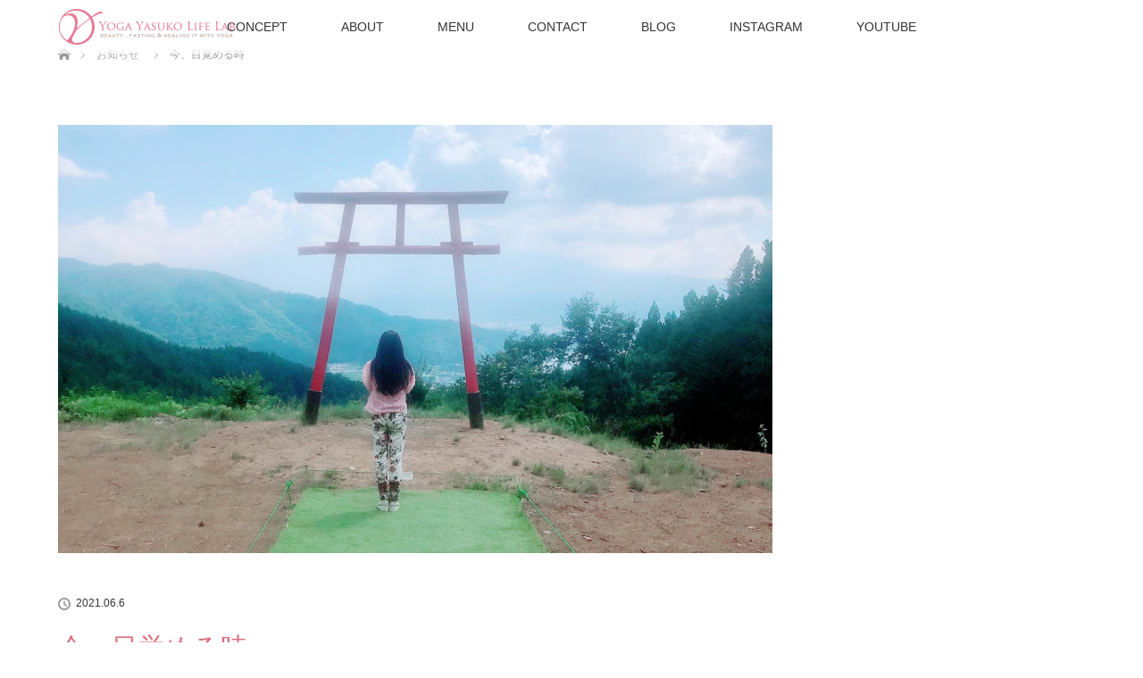

--- FILE ---
content_type: text/html; charset=UTF-8
request_url: https://yogayasukolifelab.com/news/%E4%BB%8A%E3%80%81%E7%9B%AE%E8%A6%9A%E3%82%81%E3%82%8B%E6%99%82/
body_size: 11233
content:
<!DOCTYPE html>
<html class="pc" dir="ltr" lang="ja"
	prefix="og: https://ogp.me/ns#" >
<head>
<meta charset="UTF-8">
<!--[if IE]><meta http-equiv="X-UA-Compatible" content="IE=edge"><![endif]-->
<meta name="viewport" content="width=device-width">

<meta name="description" content="YOGAYASUKOLIFELAB 井上靖子　クリスタルボウル奏者　ヨガビューティークリエイター">
<link rel="pingback" href="https://yogayasukolifelab.com/xmlrpc.php">

		<!-- All in One SEO 4.3.4.1 - aioseo.com -->
		<title>今、目覚める時 | Yoga Yasuko Life Lab</title>
		<meta name="robots" content="max-snippet:-1, max-image-preview:large, max-video-preview:-1" />
		<link rel="canonical" href="https://yogayasukolifelab.com/news/%e4%bb%8a%e3%80%81%e7%9b%ae%e8%a6%9a%e3%82%81%e3%82%8b%e6%99%82/" />
		<meta name="generator" content="All in One SEO (AIOSEO) 4.3.4.1 " />
		<meta property="og:locale" content="ja_JP" />
		<meta property="og:site_name" content="Yoga Yasuko Life Lab | ヨガビューティクリエイターのYasukoです。 現在、 ヨガ・ヒーリング・ファスティングを軸に、 「美のトリニティ」 をコンセプトとして、 真の美と健康をテーマに活動しています。" />
		<meta property="og:type" content="article" />
		<meta property="og:title" content="今、目覚める時 | Yoga Yasuko Life Lab" />
		<meta property="og:url" content="https://yogayasukolifelab.com/news/%e4%bb%8a%e3%80%81%e7%9b%ae%e8%a6%9a%e3%82%81%e3%82%8b%e6%99%82/" />
		<meta property="article:published_time" content="2021-06-06T12:57:50+00:00" />
		<meta property="article:modified_time" content="2021-06-06T12:57:50+00:00" />
		<meta name="twitter:card" content="summary_large_image" />
		<meta name="twitter:title" content="今、目覚める時 | Yoga Yasuko Life Lab" />
		<script type="application/ld+json" class="aioseo-schema">
			{"@context":"https:\/\/schema.org","@graph":[{"@type":"BreadcrumbList","@id":"https:\/\/yogayasukolifelab.com\/news\/%e4%bb%8a%e3%80%81%e7%9b%ae%e8%a6%9a%e3%82%81%e3%82%8b%e6%99%82\/#breadcrumblist","itemListElement":[{"@type":"ListItem","@id":"https:\/\/yogayasukolifelab.com\/#listItem","position":1,"item":{"@type":"WebPage","@id":"https:\/\/yogayasukolifelab.com\/","name":"\u30db\u30fc\u30e0","description":"\u30e8\u30ac\u30d3\u30e5\u30fc\u30c6\u30a3\u30af\u30ea\u30a8\u30a4\u30bf\u30fc\u306eYasuko\u3067\u3059\u3002 \u73fe\u5728\u3001 \u30e8\u30ac\u30fb\u30d2\u30fc\u30ea\u30f3\u30b0\u30fb\u30d5\u30a1\u30b9\u30c6\u30a3\u30f3\u30b0\u3092\u8ef8\u306b\u3001 \u300c\u7f8e\u306e\u30c8\u30ea\u30cb\u30c6\u30a3\u300d \u3092\u30b3\u30f3\u30bb\u30d7\u30c8\u3068\u3057\u3066\u3001 \u771f\u306e\u7f8e\u3068\u5065\u5eb7\u3092\u30c6\u30fc\u30de\u306b\u6d3b\u52d5\u3057\u3066\u3044\u307e\u3059\u3002","url":"https:\/\/yogayasukolifelab.com\/"},"nextItem":"https:\/\/yogayasukolifelab.com\/news\/%e4%bb%8a%e3%80%81%e7%9b%ae%e8%a6%9a%e3%82%81%e3%82%8b%e6%99%82\/#listItem"},{"@type":"ListItem","@id":"https:\/\/yogayasukolifelab.com\/news\/%e4%bb%8a%e3%80%81%e7%9b%ae%e8%a6%9a%e3%82%81%e3%82%8b%e6%99%82\/#listItem","position":2,"item":{"@type":"WebPage","@id":"https:\/\/yogayasukolifelab.com\/news\/%e4%bb%8a%e3%80%81%e7%9b%ae%e8%a6%9a%e3%82%81%e3%82%8b%e6%99%82\/","name":"\u4eca\u3001\u76ee\u899a\u3081\u308b\u6642","url":"https:\/\/yogayasukolifelab.com\/news\/%e4%bb%8a%e3%80%81%e7%9b%ae%e8%a6%9a%e3%82%81%e3%82%8b%e6%99%82\/"},"previousItem":"https:\/\/yogayasukolifelab.com\/#listItem"}]},{"@type":"Organization","@id":"https:\/\/yogayasukolifelab.com\/#organization","name":"Yoga Yasuko Life Lab","url":"https:\/\/yogayasukolifelab.com\/"},{"@type":"Person","@id":"https:\/\/yogayasukolifelab.com\/author\/yasuko\/#author","url":"https:\/\/yogayasukolifelab.com\/author\/yasuko\/","name":"yasuko","image":{"@type":"ImageObject","@id":"https:\/\/yogayasukolifelab.com\/news\/%e4%bb%8a%e3%80%81%e7%9b%ae%e8%a6%9a%e3%82%81%e3%82%8b%e6%99%82\/#authorImage","url":"https:\/\/secure.gravatar.com\/avatar\/5bbfc86a514e379295b970306b1e5e44?s=96&d=mm&r=g","width":96,"height":96,"caption":"yasuko"}},{"@type":"WebPage","@id":"https:\/\/yogayasukolifelab.com\/news\/%e4%bb%8a%e3%80%81%e7%9b%ae%e8%a6%9a%e3%82%81%e3%82%8b%e6%99%82\/#webpage","url":"https:\/\/yogayasukolifelab.com\/news\/%e4%bb%8a%e3%80%81%e7%9b%ae%e8%a6%9a%e3%82%81%e3%82%8b%e6%99%82\/","name":"\u4eca\u3001\u76ee\u899a\u3081\u308b\u6642 | Yoga Yasuko Life Lab","inLanguage":"ja","isPartOf":{"@id":"https:\/\/yogayasukolifelab.com\/#website"},"breadcrumb":{"@id":"https:\/\/yogayasukolifelab.com\/news\/%e4%bb%8a%e3%80%81%e7%9b%ae%e8%a6%9a%e3%82%81%e3%82%8b%e6%99%82\/#breadcrumblist"},"author":{"@id":"https:\/\/yogayasukolifelab.com\/author\/yasuko\/#author"},"creator":{"@id":"https:\/\/yogayasukolifelab.com\/author\/yasuko\/#author"},"image":{"@type":"ImageObject","url":"https:\/\/yogayasukolifelab.com\/wp-content\/uploads\/2020\/12\/B91FBA79-C33F-4684-B6D2-7D91AB60DC3F.jpeg","@id":"https:\/\/yogayasukolifelab.com\/#mainImage","width":1440,"height":1920},"primaryImageOfPage":{"@id":"https:\/\/yogayasukolifelab.com\/news\/%e4%bb%8a%e3%80%81%e7%9b%ae%e8%a6%9a%e3%82%81%e3%82%8b%e6%99%82\/#mainImage"},"datePublished":"2021-06-06T12:57:50+09:00","dateModified":"2021-06-06T12:57:50+09:00"},{"@type":"WebSite","@id":"https:\/\/yogayasukolifelab.com\/#website","url":"https:\/\/yogayasukolifelab.com\/","name":"Yoga Yasuko Life Lab","description":"\u30e8\u30ac\u30d3\u30e5\u30fc\u30c6\u30a3\u30af\u30ea\u30a8\u30a4\u30bf\u30fc\u306eYasuko\u3067\u3059\u3002 \u73fe\u5728\u3001 \u30e8\u30ac\u30fb\u30d2\u30fc\u30ea\u30f3\u30b0\u30fb\u30d5\u30a1\u30b9\u30c6\u30a3\u30f3\u30b0\u3092\u8ef8\u306b\u3001 \u300c\u7f8e\u306e\u30c8\u30ea\u30cb\u30c6\u30a3\u300d \u3092\u30b3\u30f3\u30bb\u30d7\u30c8\u3068\u3057\u3066\u3001 \u771f\u306e\u7f8e\u3068\u5065\u5eb7\u3092\u30c6\u30fc\u30de\u306b\u6d3b\u52d5\u3057\u3066\u3044\u307e\u3059\u3002","inLanguage":"ja","publisher":{"@id":"https:\/\/yogayasukolifelab.com\/#organization"}}]}
		</script>
		<script type="text/javascript" >
			window.ga=window.ga||function(){(ga.q=ga.q||[]).push(arguments)};ga.l=+new Date;
			ga('create', "UA-109574991-1", { 'cookieDomain': 'yogayasukolifelab.com' } );
			ga('send', 'pageview');
		</script>
		<script async src="https://www.google-analytics.com/analytics.js"></script>
		<!-- All in One SEO -->

<link rel="alternate" type="application/rss+xml" title="Yoga Yasuko Life Lab &raquo; フィード" href="https://yogayasukolifelab.com/feed/" />
<link rel="alternate" type="application/rss+xml" title="Yoga Yasuko Life Lab &raquo; コメントフィード" href="https://yogayasukolifelab.com/comments/feed/" />
<script type="text/javascript">
window._wpemojiSettings = {"baseUrl":"https:\/\/s.w.org\/images\/core\/emoji\/14.0.0\/72x72\/","ext":".png","svgUrl":"https:\/\/s.w.org\/images\/core\/emoji\/14.0.0\/svg\/","svgExt":".svg","source":{"concatemoji":"https:\/\/yogayasukolifelab.com\/wp-includes\/js\/wp-emoji-release.min.js?ver=d268fd11d09279d022af0c3ccd0baa98"}};
/*! This file is auto-generated */
!function(e,a,t){var n,r,o,i=a.createElement("canvas"),p=i.getContext&&i.getContext("2d");function s(e,t){p.clearRect(0,0,i.width,i.height),p.fillText(e,0,0);e=i.toDataURL();return p.clearRect(0,0,i.width,i.height),p.fillText(t,0,0),e===i.toDataURL()}function c(e){var t=a.createElement("script");t.src=e,t.defer=t.type="text/javascript",a.getElementsByTagName("head")[0].appendChild(t)}for(o=Array("flag","emoji"),t.supports={everything:!0,everythingExceptFlag:!0},r=0;r<o.length;r++)t.supports[o[r]]=function(e){if(p&&p.fillText)switch(p.textBaseline="top",p.font="600 32px Arial",e){case"flag":return s("\ud83c\udff3\ufe0f\u200d\u26a7\ufe0f","\ud83c\udff3\ufe0f\u200b\u26a7\ufe0f")?!1:!s("\ud83c\uddfa\ud83c\uddf3","\ud83c\uddfa\u200b\ud83c\uddf3")&&!s("\ud83c\udff4\udb40\udc67\udb40\udc62\udb40\udc65\udb40\udc6e\udb40\udc67\udb40\udc7f","\ud83c\udff4\u200b\udb40\udc67\u200b\udb40\udc62\u200b\udb40\udc65\u200b\udb40\udc6e\u200b\udb40\udc67\u200b\udb40\udc7f");case"emoji":return!s("\ud83e\udef1\ud83c\udffb\u200d\ud83e\udef2\ud83c\udfff","\ud83e\udef1\ud83c\udffb\u200b\ud83e\udef2\ud83c\udfff")}return!1}(o[r]),t.supports.everything=t.supports.everything&&t.supports[o[r]],"flag"!==o[r]&&(t.supports.everythingExceptFlag=t.supports.everythingExceptFlag&&t.supports[o[r]]);t.supports.everythingExceptFlag=t.supports.everythingExceptFlag&&!t.supports.flag,t.DOMReady=!1,t.readyCallback=function(){t.DOMReady=!0},t.supports.everything||(n=function(){t.readyCallback()},a.addEventListener?(a.addEventListener("DOMContentLoaded",n,!1),e.addEventListener("load",n,!1)):(e.attachEvent("onload",n),a.attachEvent("onreadystatechange",function(){"complete"===a.readyState&&t.readyCallback()})),(e=t.source||{}).concatemoji?c(e.concatemoji):e.wpemoji&&e.twemoji&&(c(e.twemoji),c(e.wpemoji)))}(window,document,window._wpemojiSettings);
</script>
<style type="text/css">
img.wp-smiley,
img.emoji {
	display: inline !important;
	border: none !important;
	box-shadow: none !important;
	height: 1em !important;
	width: 1em !important;
	margin: 0 0.07em !important;
	vertical-align: -0.1em !important;
	background: none !important;
	padding: 0 !important;
}
</style>
	<link rel='stylesheet' id='style-css' href='https://yogayasukolifelab.com/wp-content/themes/lotus_tcd039/style.css?ver=2.1' type='text/css' media='all' />
<link rel='stylesheet' id='wp-block-library-css' href='https://yogayasukolifelab.com/wp-includes/css/dist/block-library/style.min.css?ver=d268fd11d09279d022af0c3ccd0baa98' type='text/css' media='all' />
<link rel='stylesheet' id='classic-theme-styles-css' href='https://yogayasukolifelab.com/wp-includes/css/classic-themes.min.css?ver=d268fd11d09279d022af0c3ccd0baa98' type='text/css' media='all' />
<style id='global-styles-inline-css' type='text/css'>
body{--wp--preset--color--black: #000000;--wp--preset--color--cyan-bluish-gray: #abb8c3;--wp--preset--color--white: #ffffff;--wp--preset--color--pale-pink: #f78da7;--wp--preset--color--vivid-red: #cf2e2e;--wp--preset--color--luminous-vivid-orange: #ff6900;--wp--preset--color--luminous-vivid-amber: #fcb900;--wp--preset--color--light-green-cyan: #7bdcb5;--wp--preset--color--vivid-green-cyan: #00d084;--wp--preset--color--pale-cyan-blue: #8ed1fc;--wp--preset--color--vivid-cyan-blue: #0693e3;--wp--preset--color--vivid-purple: #9b51e0;--wp--preset--gradient--vivid-cyan-blue-to-vivid-purple: linear-gradient(135deg,rgba(6,147,227,1) 0%,rgb(155,81,224) 100%);--wp--preset--gradient--light-green-cyan-to-vivid-green-cyan: linear-gradient(135deg,rgb(122,220,180) 0%,rgb(0,208,130) 100%);--wp--preset--gradient--luminous-vivid-amber-to-luminous-vivid-orange: linear-gradient(135deg,rgba(252,185,0,1) 0%,rgba(255,105,0,1) 100%);--wp--preset--gradient--luminous-vivid-orange-to-vivid-red: linear-gradient(135deg,rgba(255,105,0,1) 0%,rgb(207,46,46) 100%);--wp--preset--gradient--very-light-gray-to-cyan-bluish-gray: linear-gradient(135deg,rgb(238,238,238) 0%,rgb(169,184,195) 100%);--wp--preset--gradient--cool-to-warm-spectrum: linear-gradient(135deg,rgb(74,234,220) 0%,rgb(151,120,209) 20%,rgb(207,42,186) 40%,rgb(238,44,130) 60%,rgb(251,105,98) 80%,rgb(254,248,76) 100%);--wp--preset--gradient--blush-light-purple: linear-gradient(135deg,rgb(255,206,236) 0%,rgb(152,150,240) 100%);--wp--preset--gradient--blush-bordeaux: linear-gradient(135deg,rgb(254,205,165) 0%,rgb(254,45,45) 50%,rgb(107,0,62) 100%);--wp--preset--gradient--luminous-dusk: linear-gradient(135deg,rgb(255,203,112) 0%,rgb(199,81,192) 50%,rgb(65,88,208) 100%);--wp--preset--gradient--pale-ocean: linear-gradient(135deg,rgb(255,245,203) 0%,rgb(182,227,212) 50%,rgb(51,167,181) 100%);--wp--preset--gradient--electric-grass: linear-gradient(135deg,rgb(202,248,128) 0%,rgb(113,206,126) 100%);--wp--preset--gradient--midnight: linear-gradient(135deg,rgb(2,3,129) 0%,rgb(40,116,252) 100%);--wp--preset--duotone--dark-grayscale: url('#wp-duotone-dark-grayscale');--wp--preset--duotone--grayscale: url('#wp-duotone-grayscale');--wp--preset--duotone--purple-yellow: url('#wp-duotone-purple-yellow');--wp--preset--duotone--blue-red: url('#wp-duotone-blue-red');--wp--preset--duotone--midnight: url('#wp-duotone-midnight');--wp--preset--duotone--magenta-yellow: url('#wp-duotone-magenta-yellow');--wp--preset--duotone--purple-green: url('#wp-duotone-purple-green');--wp--preset--duotone--blue-orange: url('#wp-duotone-blue-orange');--wp--preset--font-size--small: 13px;--wp--preset--font-size--medium: 20px;--wp--preset--font-size--large: 36px;--wp--preset--font-size--x-large: 42px;--wp--preset--spacing--20: 0.44rem;--wp--preset--spacing--30: 0.67rem;--wp--preset--spacing--40: 1rem;--wp--preset--spacing--50: 1.5rem;--wp--preset--spacing--60: 2.25rem;--wp--preset--spacing--70: 3.38rem;--wp--preset--spacing--80: 5.06rem;--wp--preset--shadow--natural: 6px 6px 9px rgba(0, 0, 0, 0.2);--wp--preset--shadow--deep: 12px 12px 50px rgba(0, 0, 0, 0.4);--wp--preset--shadow--sharp: 6px 6px 0px rgba(0, 0, 0, 0.2);--wp--preset--shadow--outlined: 6px 6px 0px -3px rgba(255, 255, 255, 1), 6px 6px rgba(0, 0, 0, 1);--wp--preset--shadow--crisp: 6px 6px 0px rgba(0, 0, 0, 1);}:where(.is-layout-flex){gap: 0.5em;}body .is-layout-flow > .alignleft{float: left;margin-inline-start: 0;margin-inline-end: 2em;}body .is-layout-flow > .alignright{float: right;margin-inline-start: 2em;margin-inline-end: 0;}body .is-layout-flow > .aligncenter{margin-left: auto !important;margin-right: auto !important;}body .is-layout-constrained > .alignleft{float: left;margin-inline-start: 0;margin-inline-end: 2em;}body .is-layout-constrained > .alignright{float: right;margin-inline-start: 2em;margin-inline-end: 0;}body .is-layout-constrained > .aligncenter{margin-left: auto !important;margin-right: auto !important;}body .is-layout-constrained > :where(:not(.alignleft):not(.alignright):not(.alignfull)){max-width: var(--wp--style--global--content-size);margin-left: auto !important;margin-right: auto !important;}body .is-layout-constrained > .alignwide{max-width: var(--wp--style--global--wide-size);}body .is-layout-flex{display: flex;}body .is-layout-flex{flex-wrap: wrap;align-items: center;}body .is-layout-flex > *{margin: 0;}:where(.wp-block-columns.is-layout-flex){gap: 2em;}.has-black-color{color: var(--wp--preset--color--black) !important;}.has-cyan-bluish-gray-color{color: var(--wp--preset--color--cyan-bluish-gray) !important;}.has-white-color{color: var(--wp--preset--color--white) !important;}.has-pale-pink-color{color: var(--wp--preset--color--pale-pink) !important;}.has-vivid-red-color{color: var(--wp--preset--color--vivid-red) !important;}.has-luminous-vivid-orange-color{color: var(--wp--preset--color--luminous-vivid-orange) !important;}.has-luminous-vivid-amber-color{color: var(--wp--preset--color--luminous-vivid-amber) !important;}.has-light-green-cyan-color{color: var(--wp--preset--color--light-green-cyan) !important;}.has-vivid-green-cyan-color{color: var(--wp--preset--color--vivid-green-cyan) !important;}.has-pale-cyan-blue-color{color: var(--wp--preset--color--pale-cyan-blue) !important;}.has-vivid-cyan-blue-color{color: var(--wp--preset--color--vivid-cyan-blue) !important;}.has-vivid-purple-color{color: var(--wp--preset--color--vivid-purple) !important;}.has-black-background-color{background-color: var(--wp--preset--color--black) !important;}.has-cyan-bluish-gray-background-color{background-color: var(--wp--preset--color--cyan-bluish-gray) !important;}.has-white-background-color{background-color: var(--wp--preset--color--white) !important;}.has-pale-pink-background-color{background-color: var(--wp--preset--color--pale-pink) !important;}.has-vivid-red-background-color{background-color: var(--wp--preset--color--vivid-red) !important;}.has-luminous-vivid-orange-background-color{background-color: var(--wp--preset--color--luminous-vivid-orange) !important;}.has-luminous-vivid-amber-background-color{background-color: var(--wp--preset--color--luminous-vivid-amber) !important;}.has-light-green-cyan-background-color{background-color: var(--wp--preset--color--light-green-cyan) !important;}.has-vivid-green-cyan-background-color{background-color: var(--wp--preset--color--vivid-green-cyan) !important;}.has-pale-cyan-blue-background-color{background-color: var(--wp--preset--color--pale-cyan-blue) !important;}.has-vivid-cyan-blue-background-color{background-color: var(--wp--preset--color--vivid-cyan-blue) !important;}.has-vivid-purple-background-color{background-color: var(--wp--preset--color--vivid-purple) !important;}.has-black-border-color{border-color: var(--wp--preset--color--black) !important;}.has-cyan-bluish-gray-border-color{border-color: var(--wp--preset--color--cyan-bluish-gray) !important;}.has-white-border-color{border-color: var(--wp--preset--color--white) !important;}.has-pale-pink-border-color{border-color: var(--wp--preset--color--pale-pink) !important;}.has-vivid-red-border-color{border-color: var(--wp--preset--color--vivid-red) !important;}.has-luminous-vivid-orange-border-color{border-color: var(--wp--preset--color--luminous-vivid-orange) !important;}.has-luminous-vivid-amber-border-color{border-color: var(--wp--preset--color--luminous-vivid-amber) !important;}.has-light-green-cyan-border-color{border-color: var(--wp--preset--color--light-green-cyan) !important;}.has-vivid-green-cyan-border-color{border-color: var(--wp--preset--color--vivid-green-cyan) !important;}.has-pale-cyan-blue-border-color{border-color: var(--wp--preset--color--pale-cyan-blue) !important;}.has-vivid-cyan-blue-border-color{border-color: var(--wp--preset--color--vivid-cyan-blue) !important;}.has-vivid-purple-border-color{border-color: var(--wp--preset--color--vivid-purple) !important;}.has-vivid-cyan-blue-to-vivid-purple-gradient-background{background: var(--wp--preset--gradient--vivid-cyan-blue-to-vivid-purple) !important;}.has-light-green-cyan-to-vivid-green-cyan-gradient-background{background: var(--wp--preset--gradient--light-green-cyan-to-vivid-green-cyan) !important;}.has-luminous-vivid-amber-to-luminous-vivid-orange-gradient-background{background: var(--wp--preset--gradient--luminous-vivid-amber-to-luminous-vivid-orange) !important;}.has-luminous-vivid-orange-to-vivid-red-gradient-background{background: var(--wp--preset--gradient--luminous-vivid-orange-to-vivid-red) !important;}.has-very-light-gray-to-cyan-bluish-gray-gradient-background{background: var(--wp--preset--gradient--very-light-gray-to-cyan-bluish-gray) !important;}.has-cool-to-warm-spectrum-gradient-background{background: var(--wp--preset--gradient--cool-to-warm-spectrum) !important;}.has-blush-light-purple-gradient-background{background: var(--wp--preset--gradient--blush-light-purple) !important;}.has-blush-bordeaux-gradient-background{background: var(--wp--preset--gradient--blush-bordeaux) !important;}.has-luminous-dusk-gradient-background{background: var(--wp--preset--gradient--luminous-dusk) !important;}.has-pale-ocean-gradient-background{background: var(--wp--preset--gradient--pale-ocean) !important;}.has-electric-grass-gradient-background{background: var(--wp--preset--gradient--electric-grass) !important;}.has-midnight-gradient-background{background: var(--wp--preset--gradient--midnight) !important;}.has-small-font-size{font-size: var(--wp--preset--font-size--small) !important;}.has-medium-font-size{font-size: var(--wp--preset--font-size--medium) !important;}.has-large-font-size{font-size: var(--wp--preset--font-size--large) !important;}.has-x-large-font-size{font-size: var(--wp--preset--font-size--x-large) !important;}
.wp-block-navigation a:where(:not(.wp-element-button)){color: inherit;}
:where(.wp-block-columns.is-layout-flex){gap: 2em;}
.wp-block-pullquote{font-size: 1.5em;line-height: 1.6;}
</style>
<link rel='stylesheet' id='contact-form-7-css' href='https://yogayasukolifelab.com/wp-content/plugins/contact-form-7/includes/css/styles.css?ver=5.7.5.1' type='text/css' media='all' />
<link rel='stylesheet' id='tcd-maps-css' href='https://yogayasukolifelab.com/wp-content/plugins/tcd-google-maps/admin.css?ver=d268fd11d09279d022af0c3ccd0baa98' type='text/css' media='all' />
<link rel='stylesheet' id='tablepress-default-css' href='https://yogayasukolifelab.com/wp-content/plugins/tablepress/css/build/default.css?ver=2.1' type='text/css' media='all' />
<script type='text/javascript' src='https://yogayasukolifelab.com/wp-includes/js/jquery/jquery.min.js?ver=3.6.4' id='jquery-core-js'></script>
<script type='text/javascript' src='https://yogayasukolifelab.com/wp-includes/js/jquery/jquery-migrate.min.js?ver=3.4.0' id='jquery-migrate-js'></script>
<link rel="https://api.w.org/" href="https://yogayasukolifelab.com/wp-json/" /><link rel="alternate" type="application/json+oembed" href="https://yogayasukolifelab.com/wp-json/oembed/1.0/embed?url=https%3A%2F%2Fyogayasukolifelab.com%2Fnews%2F%25e4%25bb%258a%25e3%2580%2581%25e7%259b%25ae%25e8%25a6%259a%25e3%2582%2581%25e3%2582%258b%25e6%2599%2582%2F" />
<link rel="alternate" type="text/xml+oembed" href="https://yogayasukolifelab.com/wp-json/oembed/1.0/embed?url=https%3A%2F%2Fyogayasukolifelab.com%2Fnews%2F%25e4%25bb%258a%25e3%2580%2581%25e7%259b%25ae%25e8%25a6%259a%25e3%2582%2581%25e3%2582%258b%25e6%2599%2582%2F&#038;format=xml" />

<link rel="stylesheet" media="screen and (max-width:770px)" href="https://yogayasukolifelab.com/wp-content/themes/lotus_tcd039/responsive.css?ver=2.1">
<link rel="stylesheet" href="https://yogayasukolifelab.com/wp-content/themes/lotus_tcd039/css/footer-bar.css?ver=2.1">

<script src="https://yogayasukolifelab.com/wp-content/themes/lotus_tcd039/js/jquery.easing.1.3.js?ver=2.1"></script>
<script src="https://yogayasukolifelab.com/wp-content/themes/lotus_tcd039/js/jscript.js?ver=2.1"></script>
<script src="https://yogayasukolifelab.com/wp-content/themes/lotus_tcd039/js/functions.js?ver=2.1"></script>
<script src="https://yogayasukolifelab.com/wp-content/themes/lotus_tcd039/js/comment.js?ver=2.1"></script>
<script src="https://yogayasukolifelab.com/wp-content/themes/lotus_tcd039/js/header_fix.js?ver=2.1"></script>

<style type="text/css">
body, input, textarea { font-family: Verdana, "ヒラギノ角ゴ ProN W3", "Hiragino Kaku Gothic ProN", "メイリオ", Meiryo, sans-serif; }
.rich_font { font-weight:500; font-family: "Times New Roman" , "游明朝" , "Yu Mincho" , "游明朝体" , "YuMincho" , "ヒラギノ明朝 Pro W3" , "Hiragino Mincho Pro" , "HiraMinProN-W3" , "HGS明朝E" , "ＭＳ Ｐ明朝" , "MS PMincho" , serif; }

body { font-size:15px; }

.pc #header .logo { font-size:21px; }
.mobile #header .logo { font-size:18px; }
.pc #header .desc { font-size:12px; }
#footer_logo .logo { font-size:40px; }
#footer_logo .desc { font-size:12px; }
.pc #header #logo_text_fixed .logo { font-size:21px; }

.index_box_list .image img, #index_blog_list li .image img, #related_post li a.image img, .styled_post_list1 .image img, #recent_news .image img{
  -webkit-transition: all 0.35s ease-in-out; -moz-transition: all 0.35s ease-in-out; transition: all 0.35s ease-in-out;
  -webkit-transform: scale(1); -moz-transform: scale(1); -ms-transform: scale(1); -o-transform: scale(1); transform: scale(1);
  -webkit-backface-visibility:hidden; backface-visibility:hidden;
}
.index_box_list .image a:hover img, #index_blog_list li .image:hover img, #related_post li a.image:hover img, .styled_post_list1 .image:hover img, #recent_news .image:hover img{
 -webkit-transform: scale(1.2); -moz-transform: scale(1.2); -ms-transform: scale(1.2); -o-transform: scale(1.2); transform: scale(1.2);
}

.pc .home #header_top{ background:rgba(255,255,255,1) }
.pc .home #global_menu{ background:rgba(255,255,255,0.7) }
.pc .header_fix #header{ background:rgba(255,255,255,1) }
	.pc .not_home #header{ background:rgba(255,255,255,0.7) }
.pc .not_home.header_fix2 #header{ background:rgba(255,255,255,1) }
.pc #global_menu > ul > li > a{ color:#333333; }

.pc #index_content2 .catchphrase .headline { font-size:40px; }
.pc #index_content2 .catchphrase .desc { font-size:18px; }

#post_title { font-size:30px; }
.post_content { font-size:15px; }

a:hover, #comment_header ul li a:hover, .pc #global_menu > ul > li.active > a, .pc #global_menu li.current-menu-item > a, .pc #global_menu > ul > li > a:hover, #header_logo .logo a:hover, #bread_crumb li.home a:hover:before, #bread_crumb li a:hover,
 .footer_menu li:first-child a, .footer_menu li:only-child a, #previous_next_post a:hover, .color_headline
  { color:#D86F7C; }

.pc #global_menu ul ul a, #return_top a, .next_page_link a:hover, .page_navi a:hover, .collapse_category_list li a:hover .count, .index_archive_link a:hover, .slick-arrow:hover, #header_logo_index .link:hover,
 #previous_next_page a:hover, .page_navi p.back a:hover, .collapse_category_list li a:hover .count, .mobile #global_menu li a:hover,
  #wp-calendar td a:hover, #wp-calendar #prev a:hover, #wp-calendar #next a:hover, .widget_search #search-btn input:hover, .widget_search #searchsubmit:hover, .side_widget.google_search #searchsubmit:hover,
   #submit_comment:hover, #comment_header ul li a:hover, #comment_header ul li.comment_switch_active a, #comment_header #comment_closed p, #post_pagination a:hover, #post_pagination p, a.menu_button:hover, .mobile .footer_menu a:hover, .mobile #footer_menu_bottom li a:hover
    { background-color:#D86F7C; }

.pc #global_menu ul ul a:hover, #return_top a:hover
 { background-color:#BD5E68; }

.side_headline, #footer_address, #recent_news .headline, .page_navi span.current
 { background-color:#F2D2D0; }

#index_content1_top
 { background-color:#F1D2D0; }

#comment_textarea textarea:focus, #guest_info input:focus, #comment_header ul li a:hover, #comment_header ul li.comment_switch_active a, #comment_header #comment_closed p
 { border-color:#D86F7C; }

#comment_header ul li.comment_switch_active a:after, #comment_header #comment_closed p:after
 { border-color:#D86F7C transparent transparent transparent; }

.collapse_category_list li a:before
 { border-color: transparent transparent transparent #D86F7C; }


  #site_loader_spinner { border:4px solid rgba(216,111,124,0.2); border-top-color:#D86F7C; }

■コンテンツの背景色やスペースの調整
#index_free_content { background: #eeefef;}
#index_free_content {text-align: center;}
#index_free_content { width:555px; margin:50px auto 50px; }
#index_free_content  { padding: 100px; }

■見出しデザインの調整
.p_catch { border-bottom:1px dotted #ccc;  }
.p_catch {font-size:20px; }
.p_catch {padding:0 0 0 0px;}
.p_catch {margin:0 0 25px 0; }

.footer-bar {
background: #ffc0cb;
}
</style>


<script type="text/javascript">
jQuery(document).ready(function($){
  $('a').not('a[href^="#"], a[href^="tel"], [href^="javascript:void(0);"], a[target="_blank"]').click(function(){
    var pass = $(this).attr("href");
    $('body').fadeOut();
    setTimeout(function(){
      location.href = pass;
    },300);
    return false;
  });
});
</script>


<meta name="generator" content="Elementor 3.12.1; features: a11y_improvements, additional_custom_breakpoints; settings: css_print_method-external, google_font-enabled, font_display-auto">
<style type="text/css"></style></head>
<body data-rsssl=1 id="body" class="news-template-default single single-news postid-1949 not_home fix_top elementor-default elementor-kit-2597">

<div id="site_loader_overlay">
 <div id="site_loader_spinner"></div>
</div>

 <div id="header">
  <div id="header_top">
   <div id="header_logo">
    <div id="logo_image">
 <h1 class="logo">
  <a href="https://yogayasukolifelab.com/" title="Yoga Yasuko Life Lab" data-label="Yoga Yasuko Life Lab"><img class="h_logo" src="https://yogayasukolifelab.com/wp-content/uploads/2017/06/logo_type8.png?1769013743" alt="Yoga Yasuko Life Lab" title="Yoga Yasuko Life Lab" /></a>
 </h1>
</div>
   </div>
  </div><!-- END #header_top -->
    <div id="header_bottom">
   <a href="#" class="menu_button"><span>menu</span></a>
   <div id="logo_image_fixed">
 <p class="logo"><a href="https://yogayasukolifelab.com/" title="Yoga Yasuko Life Lab"><img class="s_logo" src="https://yogayasukolifelab.com/wp-content/uploads/2017/06/logo_260x40_type8.png?1769013743" alt="Yoga Yasuko Life Lab" title="Yoga Yasuko Life Lab" /></a></p>
</div>
   <div id="global_menu">
    <ul id="menu-%e3%82%b0%e3%83%ad%e3%83%bc%e3%83%90%e3%83%ab%e3%83%a1%e3%83%8b%e3%83%a5%e3%83%bc" class="menu"><li id="menu-item-36" class="menu-item menu-item-type-post_type menu-item-object-page menu-item-36"><a href="https://yogayasukolifelab.com/concept/">CONCEPT</a></li>
<li id="menu-item-35" class="menu-item menu-item-type-post_type menu-item-object-page menu-item-35"><a href="https://yogayasukolifelab.com/about/">ABOUT</a></li>
<li id="menu-item-246" class="menu-item menu-item-type-post_type menu-item-object-page menu-item-has-children menu-item-246"><a href="https://yogayasukolifelab.com/menu/">MENU</a>
<ul class="sub-menu">
	<li id="menu-item-1465" class="menu-item menu-item-type-post_type menu-item-object-page menu-item-1465"><a href="https://yogayasukolifelab.com/crystalbowlhealing/">クリスタルボウルヒーリング講座</a></li>
	<li id="menu-item-1466" class="menu-item menu-item-type-post_type menu-item-object-page menu-item-1466"><a href="https://yogayasukolifelab.com/thestoryoflife-2/">魂のリーディング~The Story Of Life~</a></li>
	<li id="menu-item-1500" class="menu-item menu-item-type-post_type menu-item-object-page menu-item-1500"><a href="https://yogayasukolifelab.com/?page_id=1492">タイムウェーバー</a></li>
	<li id="menu-item-460" class="menu-item menu-item-type-post_type menu-item-object-page menu-item-460"><a href="https://yogayasukolifelab.com/fasting-meister/">ファスティングマイスター講座</a></li>
	<li id="menu-item-1527" class="menu-item menu-item-type-post_type menu-item-object-page menu-item-1527"><a href="https://yogayasukolifelab.com/fastingsupport/">ファスティングサポート</a></li>
	<li id="menu-item-1528" class="menu-item menu-item-type-post_type menu-item-object-page menu-item-1528"><a href="https://yogayasukolifelab.com/crystalbowlsoundhealingyoga/">クリスタルボウルサウンドヒーリングヨガ</a></li>
</ul>
</li>
<li id="menu-item-31" class="menu-item menu-item-type-post_type menu-item-object-page menu-item-31"><a href="https://yogayasukolifelab.com/contact/">CONTACT</a></li>
<li id="menu-item-334" class="menu-item menu-item-type-custom menu-item-object-custom menu-item-334"><a href="http://ameblo.jp/ysk8angel">BLOG</a></li>
<li id="menu-item-362" class="menu-item menu-item-type-custom menu-item-object-custom menu-item-362"><a href="http://www.instagram.com/yasuko8elshan">INSTAGRAM</a></li>
<li id="menu-item-1567" class="menu-item menu-item-type-custom menu-item-object-custom menu-item-1567"><a href="https://www.youtube.com/channel/UCbDnQIwNunaN-_7IhKnqNLQ">YOUTUBE</a></li>
</ul>   </div>
  </div><!-- END #header_bottom -->
   </div><!-- END #header -->

    
 <div id="main_contents" class="clearfix">


<div id="bread_crumb">

<ul class="clearfix">
 <li itemscope="itemscope" itemtype="http://data-vocabulary.org/Breadcrumb" class="home"><a itemprop="url" href="https://yogayasukolifelab.com/"><span itemprop="title" >ホーム</span></a></li>

 <li itemscope="itemscope" itemtype="http://data-vocabulary.org/Breadcrumb"><a itemprop="url" href="https://yogayasukolifelab.com/news/"><span itemprop="title" >お知らせ</span></a></li>
 <li class="last">今、目覚める時</li>

</ul>
</div>

<div id="main_col" class="clearfix">

<div id="left_col">

 
 <div id="article">

      <div id="post_image">
   <img width="800" height="480" src="https://yogayasukolifelab.com/wp-content/uploads/2020/12/B91FBA79-C33F-4684-B6D2-7D91AB60DC3F-800x480.jpeg" class="attachment-size5 size-size5 wp-post-image" alt="" decoding="async" />  </div>
    
    <ul id="post_meta_top" class="clearfix">
   <li class="date"><time class="entry-date updated" datetime="2021-06-06T21:57:50+09:00">2021.06.6</time></li>
  </ul>
  
  <h2 id="post_title" class="rich_font color_headline">今、目覚める時</h2>

    <div class="single_share clearfix" id="single_share_top">
   
<!--Type1-->

<div id="share_top1">

 

<div class="sns">
<ul class="type1 clearfix">
<!--Twitterボタン-->
<li class="twitter">
<a href="http://twitter.com/share?text=%E4%BB%8A%E3%80%81%E7%9B%AE%E8%A6%9A%E3%82%81%E3%82%8B%E6%99%82&url=https%3A%2F%2Fyogayasukolifelab.com%2Fnews%2F%25e4%25bb%258a%25e3%2580%2581%25e7%259b%25ae%25e8%25a6%259a%25e3%2582%2581%25e3%2582%258b%25e6%2599%2582%2F&via=&tw_p=tweetbutton&related=" onclick="javascript:window.open(this.href, '', 'menubar=no,toolbar=no,resizable=yes,scrollbars=yes,height=400,width=600');return false;"><i class="icon-twitter"></i><span class="ttl">Tweet</span><span class="share-count"></span></a></li>

<!--Facebookボタン-->
<li class="facebook">
<a href="//www.facebook.com/sharer/sharer.php?u=https://yogayasukolifelab.com/news/%e4%bb%8a%e3%80%81%e7%9b%ae%e8%a6%9a%e3%82%81%e3%82%8b%e6%99%82/&amp;t=%E4%BB%8A%E3%80%81%E7%9B%AE%E8%A6%9A%E3%82%81%E3%82%8B%E6%99%82" class="facebook-btn-icon-link" target="blank" rel="nofollow"><i class="icon-facebook"></i><span class="ttl">Share</span><span class="share-count"></span></a></li>







</ul>
</div>

</div>


<!--Type2-->

<!--Type3-->

<!--Type4-->

<!--Type5-->
  </div>
  
  <div class="post_content clearfix">
   <p>ブログを更新しました。</p>
<p>今目覚めるとき</p>
<p><a href="https://ameblo.jp/ysk8angel/entry-12679051564.html">https://ameblo.jp/ysk8angel/entry-12679051564.html</a></p>
<p>いつも応援ありがとうございます✨✨</p>
     </div>

    <div class="single_share clearfix" id="single_share_bottom">
   
<!--Type1-->

<div id="share_top1">

 

<div class="sns mt10 mb45">
<ul class="type1 clearfix">
<!--Twitterボタン-->
<li class="twitter">
<a href="http://twitter.com/share?text=%E4%BB%8A%E3%80%81%E7%9B%AE%E8%A6%9A%E3%82%81%E3%82%8B%E6%99%82&url=https%3A%2F%2Fyogayasukolifelab.com%2Fnews%2F%25e4%25bb%258a%25e3%2580%2581%25e7%259b%25ae%25e8%25a6%259a%25e3%2582%2581%25e3%2582%258b%25e6%2599%2582%2F&via=&tw_p=tweetbutton&related=" onclick="javascript:window.open(this.href, '', 'menubar=no,toolbar=no,resizable=yes,scrollbars=yes,height=400,width=600');return false;"><i class="icon-twitter"></i><span class="ttl">Tweet</span><span class="share-count"></span></a></li>

<!--Facebookボタン-->
<li class="facebook">
<a href="//www.facebook.com/sharer/sharer.php?u=https://yogayasukolifelab.com/news/%e4%bb%8a%e3%80%81%e7%9b%ae%e8%a6%9a%e3%82%81%e3%82%8b%e6%99%82/&amp;t=%E4%BB%8A%E3%80%81%E7%9B%AE%E8%A6%9A%E3%82%81%E3%82%8B%E6%99%82" class="facebook-btn-icon-link" target="blank" rel="nofollow"><i class="icon-facebook"></i><span class="ttl">Share</span><span class="share-count"></span></a></li>







</ul>
</div>

</div>


<!--Type2-->

<!--Type3-->

<!--Type4-->

<!--Type5-->
  </div>
  
    <div id="previous_next_page" class="clearfix">
   <a class='prev' href='https://yogayasukolifelab.com/news/%e8%87%aa%e7%84%b6%e3%81%ae%e4%b8%ad%e3%81%ae%e7%99%92%e3%81%97%e3%81%ae%e9%9f%b3%e2%9c%a8%e5%80%8d%e9%9f%b3%e3%83%92%e3%83%bc%e3%83%aa%e3%83%b3%e3%82%b0/' title='自然の中の癒しの音✨倍音ヒーリング'>PREV</a>
<a class='next' href='https://yogayasukolifelab.com/news/%e3%82%af%e3%83%aa%e3%82%b9%e3%82%bf%e3%83%ab%e3%83%9c%e3%82%a6%e3%83%ab%e3%83%92%e3%83%bc%e3%83%aa%e3%83%b3%e3%82%b0%e8%ac%9b%e5%ba%a7%e3%80%807%e6%9c%88%e9%96%8b%e5%82%ac/' title='クリスタルボウルヒーリング講座　7月開催'>NEXT</a>
  </div>
  
 </div><!-- END #article -->

 
  <div id="recent_news">
  <h3 class="headline"><span>最近のお知らせ</span></h3>
  <ol class="clearfix">
      <li class="clearfix">
    <a class="image" href="https://yogayasukolifelab.com/news/%e3%82%b5%e3%82%a6%e3%83%b3%e3%83%89%e3%83%92%e3%83%bc%e3%83%aa%e3%83%b3%e3%82%b0%e3%83%9b%e3%83%86%e3%83%ab%e3%83%8b%e3%83%a5%e3%83%bc%e3%82%aa%e3%83%bc%e3%82%bf%e3%83%8b/"><img width="200" height="200" src="https://yogayasukolifelab.com/wp-content/uploads/2025/04/IMG_8080-1-200x200.jpeg" class="attachment-size1 size-size1 wp-post-image" alt="" decoding="async" loading="lazy" srcset="https://yogayasukolifelab.com/wp-content/uploads/2025/04/IMG_8080-1-200x200.jpeg 200w, https://yogayasukolifelab.com/wp-content/uploads/2025/04/IMG_8080-1-150x150.jpeg 150w, https://yogayasukolifelab.com/wp-content/uploads/2025/04/IMG_8080-1-300x300.jpeg 300w, https://yogayasukolifelab.com/wp-content/uploads/2025/04/IMG_8080-1-120x120.jpeg 120w" sizes="(max-width: 200px) 100vw, 200px" /></a>    <div class="content">
     <p class="date">2025.04.22</p>     <h3 class="title"><a href="https://yogayasukolifelab.com/news/%e3%82%b5%e3%82%a6%e3%83%b3%e3%83%89%e3%83%92%e3%83%bc%e3%83%aa%e3%83%b3%e3%82%b0%e3%83%9b%e3%83%86%e3%83%ab%e3%83%8b%e3%83%a5%e3%83%bc%e3%82%aa%e3%83%bc%e3%82%bf%e3%83%8b/">サウンドヒーリング@ホテルニューオータニ</a></h3>
    </div>
   </li>
      <li class="clearfix">
    <a class="image" href="https://yogayasukolifelab.com/news/6-15-%e3%83%92%e3%83%bc%e3%83%aa%e3%83%b3%e3%82%b0yoga-%e3%83%a9%e3%83%b3%e3%83%81%e4%bc%9a%f0%9f%92%95%e3%81%92%e3%82%93%e3%81%8d%e6%9d%91/"><img width="200" height="200" src="https://yogayasukolifelab.com/wp-content/uploads/2024/05/IMG_5910-200x200.jpeg" class="attachment-size1 size-size1 wp-post-image" alt="" decoding="async" loading="lazy" srcset="https://yogayasukolifelab.com/wp-content/uploads/2024/05/IMG_5910-200x200.jpeg 200w, https://yogayasukolifelab.com/wp-content/uploads/2024/05/IMG_5910-150x150.jpeg 150w, https://yogayasukolifelab.com/wp-content/uploads/2024/05/IMG_5910-300x300.jpeg 300w, https://yogayasukolifelab.com/wp-content/uploads/2024/05/IMG_5910-120x120.jpeg 120w" sizes="(max-width: 200px) 100vw, 200px" /></a>    <div class="content">
     <p class="date">2024.05.21</p>     <h3 class="title"><a href="https://yogayasukolifelab.com/news/6-15-%e3%83%92%e3%83%bc%e3%83%aa%e3%83%b3%e3%82%b0yoga-%e3%83%a9%e3%83%b3%e3%83%81%e4%bc%9a%f0%9f%92%95%e3%81%92%e3%82%93%e3%81%8d%e6%9d%91/">6/15  ヒーリングYoga &#038;ランチ会&#x1f495;@げんき村</a></h3>
    </div>
   </li>
      <li class="clearfix">
    <a class="image" href="https://yogayasukolifelab.com/news/%e5%a5%b3%e6%80%a7%e3%81%ae%e3%81%9f%e3%82%81%e3%81%ae-%e3%80%9c%e6%9c%ac%e6%9d%a5%e3%81%ae%e7%a7%81%e3%81%ab%e9%82%84%e3%82%8b%e3%83%92%e3%83%bc%e3%83%aa%e3%83%b3%e3%82%b0%e3%83%bb%e3%83%af%e3%83%bc/"><img width="200" height="200" src="https://yogayasukolifelab.com/wp-content/uploads/2024/05/78F7D83A-72A0-4375-9F92-9EE78B369865-200x200.jpeg" class="attachment-size1 size-size1 wp-post-image" alt="" decoding="async" loading="lazy" srcset="https://yogayasukolifelab.com/wp-content/uploads/2024/05/78F7D83A-72A0-4375-9F92-9EE78B369865-200x200.jpeg 200w, https://yogayasukolifelab.com/wp-content/uploads/2024/05/78F7D83A-72A0-4375-9F92-9EE78B369865-150x150.jpeg 150w, https://yogayasukolifelab.com/wp-content/uploads/2024/05/78F7D83A-72A0-4375-9F92-9EE78B369865-300x300.jpeg 300w, https://yogayasukolifelab.com/wp-content/uploads/2024/05/78F7D83A-72A0-4375-9F92-9EE78B369865-120x120.jpeg 120w" sizes="(max-width: 200px) 100vw, 200px" /></a>    <div class="content">
     <p class="date">2024.05.3</p>     <h3 class="title"><a href="https://yogayasukolifelab.com/news/%e5%a5%b3%e6%80%a7%e3%81%ae%e3%81%9f%e3%82%81%e3%81%ae-%e3%80%9c%e6%9c%ac%e6%9d%a5%e3%81%ae%e7%a7%81%e3%81%ab%e9%82%84%e3%82%8b%e3%83%92%e3%83%bc%e3%83%aa%e3%83%b3%e3%82%b0%e3%83%bb%e3%83%af%e3%83%bc/">女性のための  〜本来の私に還るヒーリング・ワーク&#038;お話会〜</a></h3>
    </div>
   </li>
      <li class="clearfix">
    <a class="image" href="https://yogayasukolifelab.com/news/%e5%a5%b3%e6%80%a7%e3%81%8c%e8%bc%9d%e3%81%8f%e3%81%9f%e3%82%81%e3%81%ae%e3%80%81%e7%99%92%e3%81%97%e3%81%a8%e6%96%99%e7%90%86%e3%81%a8%e6%a0%84%e9%a4%8a%e2%9c%a8-%e3%81%8a%e8%a9%b1%e4%bc%9a/"><img width="200" height="200" src="https://yogayasukolifelab.com/wp-content/uploads/2024/04/IMG_5580-200x200.jpeg" class="attachment-size1 size-size1 wp-post-image" alt="" decoding="async" loading="lazy" srcset="https://yogayasukolifelab.com/wp-content/uploads/2024/04/IMG_5580-200x200.jpeg 200w, https://yogayasukolifelab.com/wp-content/uploads/2024/04/IMG_5580-150x150.jpeg 150w, https://yogayasukolifelab.com/wp-content/uploads/2024/04/IMG_5580-300x300.jpeg 300w, https://yogayasukolifelab.com/wp-content/uploads/2024/04/IMG_5580-120x120.jpeg 120w" sizes="(max-width: 200px) 100vw, 200px" /></a>    <div class="content">
     <p class="date">2024.04.24</p>     <h3 class="title"><a href="https://yogayasukolifelab.com/news/%e5%a5%b3%e6%80%a7%e3%81%8c%e8%bc%9d%e3%81%8f%e3%81%9f%e3%82%81%e3%81%ae%e3%80%81%e7%99%92%e3%81%97%e3%81%a8%e6%96%99%e7%90%86%e3%81%a8%e6%a0%84%e9%a4%8a%e2%9c%a8-%e3%81%8a%e8%a9%b1%e4%bc%9a/">女性が輝くための、癒しと料理と栄養&#x2728;  お話会&#038;お料理会  &#x263a;&#xfe0f;</a></h3>
    </div>
   </li>
      <li class="clearfix">
    <a class="image" href="https://yogayasukolifelab.com/news/%e5%a5%b3%e6%80%a7%e3%81%8c%e8%bc%9d%e3%81%8f%e7%be%8e%e3%81%a8%e5%81%a5%e5%ba%b7yoga%e3%83%a9%e3%83%b3%e3%83%81%e4%bc%9a%e3%80%80%e3%81%92%e3%82%93%e3%81%8d%e6%9d%91%e2%9d%a4%ef%b8%8f-2-24/"><img width="200" height="200" src="https://yogayasukolifelab.com/wp-content/uploads/2024/02/IMG_5343-200x200.png" class="attachment-size1 size-size1 wp-post-image" alt="" decoding="async" loading="lazy" srcset="https://yogayasukolifelab.com/wp-content/uploads/2024/02/IMG_5343-200x200.png 200w, https://yogayasukolifelab.com/wp-content/uploads/2024/02/IMG_5343-150x150.png 150w, https://yogayasukolifelab.com/wp-content/uploads/2024/02/IMG_5343-300x300.png 300w, https://yogayasukolifelab.com/wp-content/uploads/2024/02/IMG_5343-120x120.png 120w" sizes="(max-width: 200px) 100vw, 200px" /></a>    <div class="content">
     <p class="date">2024.02.11</p>     <h3 class="title"><a href="https://yogayasukolifelab.com/news/%e5%a5%b3%e6%80%a7%e3%81%8c%e8%bc%9d%e3%81%8f%e7%be%8e%e3%81%a8%e5%81%a5%e5%ba%b7yoga%e3%83%a9%e3%83%b3%e3%83%81%e4%bc%9a%e3%80%80%e3%81%92%e3%82%93%e3%81%8d%e6%9d%91%e2%9d%a4%ef%b8%8f-2-24/">女性が輝く美と健康yoga&#038;ランチ会　@げんき村&#x2764;&#xfe0f;  2/24</a></h3>
    </div>
   </li>
     </ol>
 </div>
 
</div><!-- END #left_col -->


 

</div><!-- END #main_col -->


 </div><!-- END #main_contents -->

<div id="footer_wrapper">
 <div id="footer_top">
  <div id="footer_top_inner">

   <!-- footer logo -->
   <div id="footer_logo">
    <div class="logo_area">
 <p class="logo"><a href="https://yogayasukolifelab.com/" title="Yoga Yasuko Life Lab"><img class="f_logo" src="https://yogayasukolifelab.com/wp-content/uploads/2017/06/logo_type8.png?1769013743" alt="Yoga Yasuko Life Lab" title="Yoga Yasuko Life Lab" /></a></p>
</div>
   </div>

   <!-- footer menu -->
   

  </div><!-- END #footer_top_inner -->
 </div><!-- END #footer_top -->

    <p id="footer_address"><span class="mr10">YOGAYASUKOLIFELAB</span><span class="ml10">mail@yogayasukolifelab.com</span></p>
   
 <div id="footer_bottom">
  <div id="footer_bottom_inner" class="clearfix">
   <!-- social button -->
      <ul class="clearfix" id="footer_social_link">
            <li class="facebook"><a class="target_blank" href="https://fb.me/yogayasukolifelab">Facebook</a></li>
            <li class="insta"><a class="target_blank" href="http://www.instagram.com/yasuko8elshan">Instagram</a></li>
                       </ul>
      <p id="copyright">Copyright &copy;&nbsp; <a href="https://yogayasukolifelab.com/">Yoga Yasuko Life Lab</a></p>

  </div><!-- END #footer_bottom_inner -->
 </div><!-- END #footer_bottom -->
</div><!-- /footer_wrapper -->


 <div id="return_top">
  <a href="#body"><span>PAGE TOP</span></a>
 </div>


 <script>

 jQuery(window).bind("unload",function(){});

 jQuery(document).ready(function($){

  function after_load() {
   $('#site_loader_spinner').delay(300).addClass('fade_out');
   $('#site_loader_overlay').delay(600).addClass('fade_out');
   $('#site_loader_spinner').delay(600).fadeOut(100);
   $('#site_loader_overlay').delay(900).fadeOut(100);
        }


  $(window).load(function () {
    after_load();
  });
 
  $(function(){
    setTimeout(function(){
      if( $('#site_loader_overlay').is(':visible') ) {
        after_load();
      }
    }, 3000);
  });

 });
 </script>

 
 
 <!-- facebook share button code -->
 <div id="fb-root"></div>
 <script>
 (function(d, s, id) {
   var js, fjs = d.getElementsByTagName(s)[0];
   if (d.getElementById(id)) return;
   js = d.createElement(s); js.id = id;
   js.src = "//connect.facebook.net/ja_JP/sdk.js#xfbml=1&version=v2.5";
   fjs.parentNode.insertBefore(js, fjs);
 }(document, 'script', 'facebook-jssdk'));
 </script>

 

<script type='text/javascript' src='https://yogayasukolifelab.com/wp-includes/js/comment-reply.min.js?ver=d268fd11d09279d022af0c3ccd0baa98' id='comment-reply-js'></script>
<script type='text/javascript' src='https://yogayasukolifelab.com/wp-content/plugins/contact-form-7/includes/swv/js/index.js?ver=5.7.5.1' id='swv-js'></script>
<script type='text/javascript' id='contact-form-7-js-extra'>
/* <![CDATA[ */
var wpcf7 = {"api":{"root":"https:\/\/yogayasukolifelab.com\/wp-json\/","namespace":"contact-form-7\/v1"}};
/* ]]> */
</script>
<script type='text/javascript' src='https://yogayasukolifelab.com/wp-content/plugins/contact-form-7/includes/js/index.js?ver=5.7.5.1' id='contact-form-7-js'></script>
</body>
</html>